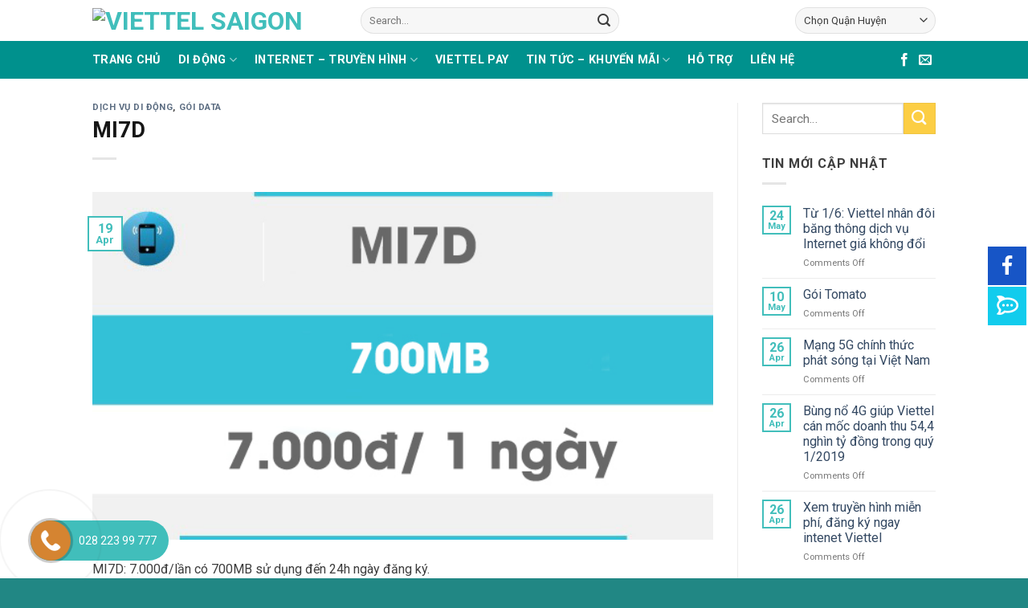

--- FILE ---
content_type: text/html; charset=UTF-8
request_url: http://binhthanh.viettelsaigon.vn/mi7d/
body_size: 14205
content:
<!DOCTYPE html><!--[if IE 9 ]> <html lang="en-US" class="ie9 loading-site no-js"> <![endif]--><!--[if IE 8 ]> <html lang="en-US" class="ie8 loading-site no-js"> <![endif]--><!--[if (gte IE 9)|!(IE)]><!--><html lang="en-US" class="loading-site no-js"><!--<![endif]--><head>
	<meta charset="UTF-8"/>
	<meta name="viewport" content="width=device-width, initial-scale=1.0, maximum-scale=1.0, user-scalable=no"/>

	<link rel="profile" href="http://gmpg.org/xfn/11"/>
	<link rel="pingback" href="http://binhthanh.viettelsaigon.vn/xmlrpc.php"/>

	<script>(function(html){html.className = html.className.replace(/\bno-js\b/,'js')})(document.documentElement);</script>
<title>MI7D Viettel Saigon</title>

<!-- This site is optimized with the Yoast SEO plugin v11.2.1 - https://yoast.com/wordpress/plugins/seo/ -->
<meta name="description" content="MI7D: Phí đăng ký 7.000đ/lần có 700MB sử dụng đến 24h ngày đăng ký. Hết 700MB tính cước theo gói Mobile Internet đang sử dụng."/>
<meta name="robots" content="noindex,follow"/>
<meta property="og:locale" content="en_US"/>
<meta property="og:type" content="article"/>
<meta property="og:title" content="MI7D"/>
<meta property="og:description" content="MI7D: Phí đăng ký 7.000đ/lần có 700MB sử dụng đến 24h ngày đăng ký. Hết 700MB tính cước theo gói Mobile Internet đang sử dụng."/>
<meta property="og:url" content="http://binhthanh.viettelsaigon.vn/mi7d/"/>
<meta property="og:site_name" content="Viettel Saigon"/>
<meta property="article:section" content="Gói Data"/>
<meta property="article:published_time" content="2019-04-19T07:57:13+00:00"/>
<meta property="article:modified_time" content="2019-04-22T02:38:02+00:00"/>
<meta property="og:updated_time" content="2019-04-22T02:38:02+00:00"/>
<meta property="og:image" content="http://binhthanh.viettelsaigon.vn/wp-content/uploads/2019/04/logo-2.jpg"/>
<meta property="og:image:width" content="646"/>
<meta property="og:image:height" content="430"/>
<meta name="twitter:card" content="summary_large_image"/>
<meta name="twitter:description" content="MI7D: Phí đăng ký 7.000đ/lần có 700MB sử dụng đến 24h ngày đăng ký. Hết 700MB tính cước theo gói Mobile Internet đang sử dụng."/>
<meta name="twitter:title" content="MI7D Viettel Saigon"/>
<meta name="twitter:image" content="http://binhthanh.viettelsaigon.vn/wp-content/uploads/2019/04/logo-2.jpg"/>
<script type="application/ld+json" class="yoast-schema-graph yoast-schema-graph--main">{"@context":"https://schema.org","@graph":[{"@type":"Organization","@id":"http://binhthanh.viettelsaigon.vn/#organization","name":"","url":"http://binhthanh.viettelsaigon.vn/","sameAs":[]},{"@type":"WebSite","@id":"http://binhthanh.viettelsaigon.vn/#website","url":"http://binhthanh.viettelsaigon.vn/","name":"Viettel Saigon","publisher":{"@id":"http://binhthanh.viettelsaigon.vn/#organization"},"potentialAction":{"@type":"SearchAction","target":"http://binhthanh.viettelsaigon.vn/?s={search_term_string}","query-input":"required name=search_term_string"}},{"@type":"WebPage","@id":"http://binhthanh.viettelsaigon.vn/mi7d/#webpage","url":"http://binhthanh.viettelsaigon.vn/mi7d/","inLanguage":"en-US","name":"MI7D Viettel Saigon","isPartOf":{"@id":"http://binhthanh.viettelsaigon.vn/#website"},"image":{"@type":"ImageObject","@id":"http://binhthanh.viettelsaigon.vn/mi7d/#primaryimage","url":"http://binhthanh.viettelsaigon.vn/wp-content/uploads/2019/04/mi7d.jpg","width":626,"height":351},"primaryImageOfPage":{"@id":"http://binhthanh.viettelsaigon.vn/mi7d/#primaryimage"},"datePublished":"2019-04-19T07:57:13+00:00","dateModified":"2019-04-22T02:38:02+00:00","description":"MI7D: Ph\u00ed \u0111\u0103ng k\u00fd 7.000\u0111/l\u1ea7n c\u00f3 700MB s\u1eed d\u1ee5ng \u0111\u1ebfn 24h ng\u00e0y \u0111\u0103ng k\u00fd. H\u1ebft 700MB t\u00ednh c\u01b0\u1edbc theo g\u00f3i Mobile Internet \u0111ang s\u1eed d\u1ee5ng."},{"@type":"Article","@id":"http://binhthanh.viettelsaigon.vn/mi7d/#article","isPartOf":{"@id":"http://binhthanh.viettelsaigon.vn/mi7d/#webpage"},"author":{"@id":"http://binhthanh.viettelsaigon.vn/author/master/#author","name":"Master Viettel"},"publisher":{"@id":"http://binhthanh.viettelsaigon.vn/#organization"},"headline":"MI7D","datePublished":"2019-04-19T07:57:13+00:00","dateModified":"2019-04-22T02:38:02+00:00","commentCount":0,"mainEntityOfPage":"http://binhthanh.viettelsaigon.vn/mi7d/#webpage","image":{"@id":"http://binhthanh.viettelsaigon.vn/mi7d/#primaryimage"},"articleSection":"D\u1ecbch v\u1ee5 di \u0111\u1ed9ng,G\u00f3i Data"},{"@type":"Person","@id":"http://binhthanh.viettelsaigon.vn/author/master/#author","name":"Master Viettel","image":{"@type":"ImageObject","@id":"http://binhthanh.viettelsaigon.vn/#personlogo","url":"http://0.gravatar.com/avatar/c9f1c42cea61853d18fcf11dbf930352?s=96&d=mm&r=g","caption":"Master Viettel"},"sameAs":[]}]}</script>
<!-- / Yoast SEO plugin. -->

<link rel="dns-prefetch" href="//ajax.googleapis.com"/>
<link rel="dns-prefetch" href="//cdnjs.cloudflare.com"/>
<link rel="dns-prefetch" href="//s.w.org"/>
<link rel="alternate" type="application/rss+xml" title="Viettel Saigon » Feed" href="http://binhthanh.viettelsaigon.vn/feed/"/>
		<script type="text/javascript">
			window._wpemojiSettings = {"baseUrl":"https:\/\/s.w.org\/images\/core\/emoji\/12.0.0-1\/72x72\/","ext":".png","svgUrl":"https:\/\/s.w.org\/images\/core\/emoji\/12.0.0-1\/svg\/","svgExt":".svg","source":{"concatemoji":"http:\/\/binhthanh.viettelsaigon.vn\/wp-includes\/js\/wp-emoji-release.min.js?ver=5.2.21"}};
			!function(e,a,t){var n,r,o,i=a.createElement("canvas"),p=i.getContext&&i.getContext("2d");function s(e,t){var a=String.fromCharCode;p.clearRect(0,0,i.width,i.height),p.fillText(a.apply(this,e),0,0);e=i.toDataURL();return p.clearRect(0,0,i.width,i.height),p.fillText(a.apply(this,t),0,0),e===i.toDataURL()}function c(e){var t=a.createElement("script");t.src=e,t.defer=t.type="text/javascript",a.getElementsByTagName("head")[0].appendChild(t)}for(o=Array("flag","emoji"),t.supports={everything:!0,everythingExceptFlag:!0},r=0;r<o.length;r++)t.supports[o[r]]=function(e){if(!p||!p.fillText)return!1;switch(p.textBaseline="top",p.font="600 32px Arial",e){case"flag":return s([55356,56826,55356,56819],[55356,56826,8203,55356,56819])?!1:!s([55356,57332,56128,56423,56128,56418,56128,56421,56128,56430,56128,56423,56128,56447],[55356,57332,8203,56128,56423,8203,56128,56418,8203,56128,56421,8203,56128,56430,8203,56128,56423,8203,56128,56447]);case"emoji":return!s([55357,56424,55356,57342,8205,55358,56605,8205,55357,56424,55356,57340],[55357,56424,55356,57342,8203,55358,56605,8203,55357,56424,55356,57340])}return!1}(o[r]),t.supports.everything=t.supports.everything&&t.supports[o[r]],"flag"!==o[r]&&(t.supports.everythingExceptFlag=t.supports.everythingExceptFlag&&t.supports[o[r]]);t.supports.everythingExceptFlag=t.supports.everythingExceptFlag&&!t.supports.flag,t.DOMReady=!1,t.readyCallback=function(){t.DOMReady=!0},t.supports.everything||(n=function(){t.readyCallback()},a.addEventListener?(a.addEventListener("DOMContentLoaded",n,!1),e.addEventListener("load",n,!1)):(e.attachEvent("onload",n),a.attachEvent("onreadystatechange",function(){"complete"===a.readyState&&t.readyCallback()})),(n=t.source||{}).concatemoji?c(n.concatemoji):n.wpemoji&&n.twemoji&&(c(n.twemoji),c(n.wpemoji)))}(window,document,window._wpemojiSettings);
		</script>
		<style type="text/css">
img.wp-smiley,
img.emoji {
	display: inline !important;
	border: none !important;
	box-shadow: none !important;
	height: 1em !important;
	width: 1em !important;
	margin: 0 .07em !important;
	vertical-align: -0.1em !important;
	background: none !important;
	padding: 0 !important;
}
</style>
	<link rel="stylesheet" id="wp-block-library-css" href="http://binhthanh.viettelsaigon.vn/wp-includes/css/dist/block-library/style.min.css?ver=5.2.21" type="text/css" media="all"/>
<link rel="stylesheet" id="contact-form-7-css" href="http://binhthanh.viettelsaigon.vn/wp-content/plugins/contact-form-7/includes/css/styles.css?ver=5.1.3" type="text/css" media="all"/>
<link rel="stylesheet" id="flatsome-icons-css" href="http://binhthanh.viettelsaigon.vn/wp-content/themes/flatsome/assets/css/fl-icons.css?ver=3.3" type="text/css" media="all"/>
<link rel="stylesheet" id="flatsome-main-css" href="http://binhthanh.viettelsaigon.vn/wp-content/themes/flatsome/assets/css/flatsome.css?ver=3.8.3" type="text/css" media="all"/>
<link rel="stylesheet" id="flatsome-style-css" href="http://binhthanh.viettelsaigon.vn/wp-content/themes/viettel/style.css?ver=3.0" type="text/css" media="all"/>
<script type="text/javascript" src="http://binhthanh.viettelsaigon.vn/wp-includes/js/jquery/jquery.js?ver=1.12.4-wp"></script>
<script type="text/javascript" src="http://binhthanh.viettelsaigon.vn/wp-includes/js/jquery/jquery-migrate.min.js?ver=1.4.1"></script>
<script type="text/javascript" src="https://ajax.googleapis.com/ajax/libs/jqueryui/1.12.1/jquery-ui.min.js"></script>
<script type="text/javascript" src="https://cdnjs.cloudflare.com/ajax/libs/jqueryui-touch-punch/0.2.3/jquery.ui.touch-punch.min.js"></script>
<link rel="https://api.w.org/" href="http://binhthanh.viettelsaigon.vn/wp-json/"/>
<link rel="EditURI" type="application/rsd+xml" title="RSD" href="http://binhthanh.viettelsaigon.vn/xmlrpc.php?rsd"/>
<link rel="wlwmanifest" type="application/wlwmanifest+xml" href="http://binhthanh.viettelsaigon.vn/wp-includes/wlwmanifest.xml"/> 
<meta name="generator" content="WordPress 5.2.21"/>
<link rel="shortlink" href="http://binhthanh.viettelsaigon.vn/?p=1175"/>
<link rel="alternate" type="application/json+oembed" href="http://binhthanh.viettelsaigon.vn/wp-json/oembed/1.0/embed?url=http%3A%2F%2Fbinhthanh.viettelsaigon.vn%2Fmi7d%2F"/>
<link rel="alternate" type="text/xml+oembed" href="http://binhthanh.viettelsaigon.vn/wp-json/oembed/1.0/embed?url=http%3A%2F%2Fbinhthanh.viettelsaigon.vn%2Fmi7d%2F&amp;format=xml"/>

		<script async="" src="https://www.googletagmanager.com/gtag/js?id=UA-139069593-1"></script>
		<script>
			window.dataLayer = window.dataLayer || [];
			function gtag(){dataLayer.push(arguments);}
			gtag('js', new Date());
			gtag('config', 'UA-139069593-1');
		</script>

	<style>.bg{opacity: 0; transition: opacity 1s; -webkit-transition: opacity 1s;} .bg-loaded{opacity: 1;}</style><!--[if IE]><link rel="stylesheet" type="text/css" href="http://binhthanh.viettelsaigon.vn/wp-content/themes/flatsome/assets/css/ie-fallback.css"><script src="//cdnjs.cloudflare.com/ajax/libs/html5shiv/3.6.1/html5shiv.js"></script><script>var head = document.getElementsByTagName('head')[0],style = document.createElement('style');style.type = 'text/css';style.styleSheet.cssText = ':before,:after{content:none !important';head.appendChild(style);setTimeout(function(){head.removeChild(style);}, 0);</script><script src="http://binhthanh.viettelsaigon.vn/wp-content/themes/flatsome/assets/libs/ie-flexibility.js"></script><![endif]-->    <script type="text/javascript">
    WebFontConfig = {
      google: { families: [ "Roboto:regular,700","Roboto:regular,regular","Roboto:regular,700","Dancing+Script:regular,400", ] }
    };
    (function() {
      var wf = document.createElement('script');
      wf.src = 'https://ajax.googleapis.com/ajax/libs/webfont/1/webfont.js';
      wf.type = 'text/javascript';
      wf.async = 'true';
      var s = document.getElementsByTagName('script')[0];
      s.parentNode.insertBefore(wf, s);
    })(); </script>
  <link rel="icon" href="http://binhthanh.viettelsaigon.vn/wp-content/uploads/2019/02/viettel-saigon-icon.png" sizes="32x32"/>
<link rel="icon" href="http://binhthanh.viettelsaigon.vn/wp-content/uploads/2019/02/viettel-saigon-icon.png" sizes="192x192"/>
<link rel="apple-touch-icon-precomposed" href="http://binhthanh.viettelsaigon.vn/wp-content/uploads/2019/02/viettel-saigon-icon.png"/>
<meta name="msapplication-TileImage" content="http://binhthanh.viettelsaigon.vn/wp-content/uploads/2019/02/viettel-saigon-icon.png"/>
<style id="custom-css" type="text/css">:root {--primary-color: #41bebb;}.header-main{height: 51px}#logo img{max-height: 51px}#logo{width:304px;}#logo img{padding:2px 0;}.header-bottom{min-height: 38px}.header-top{min-height: 30px}.has-transparent + .page-title:first-of-type,.has-transparent + #main > .page-title,.has-transparent + #main > div > .page-title,.has-transparent + #main .page-header-wrapper:first-of-type .page-title{padding-top: 101px;}.header.show-on-scroll,.stuck .header-main{height:70px!important}.stuck #logo img{max-height: 70px!important}.search-form{ width: 60%;}.header-bg-color, .header-wrapper {background-color: #ffffff}.header-bottom {background-color: #00918d}.header-bottom-nav > li > a{line-height: 27px }@media (max-width: 549px) {.header-main{height: 70px}#logo img{max-height: 70px}}.main-menu-overlay{background-color: #00918d}.nav-dropdown{font-size:88%}.header-top{background-color:#373737!important;}/* Color */.accordion-title.active, .has-icon-bg .icon .icon-inner,.logo a, .primary.is-underline, .primary.is-link, .badge-outline .badge-inner, .nav-outline > li.active> a,.nav-outline >li.active > a, .cart-icon strong,[data-color='primary'], .is-outline.primary{color: #41bebb;}/* Color !important */[data-text-color="primary"]{color: #41bebb!important;}/* Background Color */[data-text-bg="primary"]{background-color: #41bebb;}/* Background */.scroll-to-bullets a,.featured-title, .label-new.menu-item > a:after, .nav-pagination > li > .current,.nav-pagination > li > span:hover,.nav-pagination > li > a:hover,.has-hover:hover .badge-outline .badge-inner,button[type="submit"], .button.wc-forward:not(.checkout):not(.checkout-button), .button.submit-button, .button.primary:not(.is-outline),.featured-table .title,.is-outline:hover, .has-icon:hover .icon-label,.nav-dropdown-bold .nav-column li > a:hover, .nav-dropdown.nav-dropdown-bold > li > a:hover, .nav-dropdown-bold.dark .nav-column li > a:hover, .nav-dropdown.nav-dropdown-bold.dark > li > a:hover, .is-outline:hover, .tagcloud a:hover,.grid-tools a, input[type='submit']:not(.is-form), .box-badge:hover .box-text, input.button.alt,.nav-box > li > a:hover,.nav-box > li.active > a,.nav-pills > li.active > a ,.current-dropdown .cart-icon strong, .cart-icon:hover strong, .nav-line-bottom > li > a:before, .nav-line-grow > li > a:before, .nav-line > li > a:before,.banner, .header-top, .slider-nav-circle .flickity-prev-next-button:hover svg, .slider-nav-circle .flickity-prev-next-button:hover .arrow, .primary.is-outline:hover, .button.primary:not(.is-outline), input[type='submit'].primary, input[type='submit'].primary, input[type='reset'].button, input[type='button'].primary, .badge-inner{background-color: #41bebb;}/* Border */.nav-vertical.nav-tabs > li.active > a,.scroll-to-bullets a.active,.nav-pagination > li > .current,.nav-pagination > li > span:hover,.nav-pagination > li > a:hover,.has-hover:hover .badge-outline .badge-inner,.accordion-title.active,.featured-table,.is-outline:hover, .tagcloud a:hover,blockquote, .has-border, .cart-icon strong:after,.cart-icon strong,.blockUI:before, .processing:before,.loading-spin, .slider-nav-circle .flickity-prev-next-button:hover svg, .slider-nav-circle .flickity-prev-next-button:hover .arrow, .primary.is-outline:hover{border-color: #41bebb}.nav-tabs > li.active > a{border-top-color: #41bebb}.widget_shopping_cart_content .blockUI.blockOverlay:before { border-left-color: #41bebb }.woocommerce-checkout-review-order .blockUI.blockOverlay:before { border-left-color: #41bebb }/* Fill */.slider .flickity-prev-next-button:hover svg,.slider .flickity-prev-next-button:hover .arrow{fill: #41bebb;}/* Background Color */[data-icon-label]:after, .secondary.is-underline:hover,.secondary.is-outline:hover,.icon-label,.button.secondary:not(.is-outline),.button.alt:not(.is-outline), .badge-inner.on-sale, .button.checkout, .single_add_to_cart_button{ background-color:#fcce44; }[data-text-bg="secondary"]{background-color: #fcce44;}/* Color */.secondary.is-underline,.secondary.is-link, .secondary.is-outline,.stars a.active, .star-rating:before, .woocommerce-page .star-rating:before,.star-rating span:before, .color-secondary{color: #fcce44}/* Color !important */[data-text-color="secondary"]{color: #fcce44!important;}/* Border */.secondary.is-outline:hover{border-color:#fcce44}.success.is-underline:hover,.success.is-outline:hover,.success{background-color: #41b764}.success-color, .success.is-link, .success.is-outline{color: #41b764;}.success-border{border-color: #41b764!important;}/* Color !important */[data-text-color="success"]{color: #41b764!important;}/* Background Color */[data-text-bg="success"]{background-color: #41b764;}.alert.is-underline:hover,.alert.is-outline:hover,.alert{background-color: #dd3333}.alert.is-link, .alert.is-outline, .color-alert{color: #dd3333;}/* Color !important */[data-text-color="alert"]{color: #dd3333!important;}/* Background Color */[data-text-bg="alert"]{background-color: #dd3333;}body{font-family:"Roboto", sans-serif}body{font-weight: 0}body{color: #3d3d3d}.nav > li > a {font-family:"Roboto", sans-serif;}.nav > li > a {font-weight: 700;}h1,h2,h3,h4,h5,h6,.heading-font, .off-canvas-center .nav-sidebar.nav-vertical > li > a{font-family: "Roboto", sans-serif;}h1,h2,h3,h4,h5,h6,.heading-font,.banner h1,.banner h2{font-weight: 700;}h1,h2,h3,h4,h5,h6,.heading-font{color: #161616;}.alt-font{font-family: "Dancing Script", sans-serif;}.alt-font{font-weight: 400!important;}.header:not(.transparent) .header-bottom-nav.nav > li > a{color: #ffffff;}.header:not(.transparent) .header-bottom-nav.nav > li > a:hover,.header:not(.transparent) .header-bottom-nav.nav > li.active > a,.header:not(.transparent) .header-bottom-nav.nav > li.current > a,.header:not(.transparent) .header-bottom-nav.nav > li > a.active,.header:not(.transparent) .header-bottom-nav.nav > li > a.current{color: #f8ce50;}.header-bottom-nav.nav-line-bottom > li > a:before,.header-bottom-nav.nav-line-grow > li > a:before,.header-bottom-nav.nav-line > li > a:before,.header-bottom-nav.nav-box > li > a:hover,.header-bottom-nav.nav-box > li.active > a,.header-bottom-nav.nav-pills > li > a:hover,.header-bottom-nav.nav-pills > li.active > a{color:#FFF!important;background-color: #f8ce50;}.footer-2{background-color: #42beba}.absolute-footer, html{background-color: #218784}.label-new.menu-item > a:after{content:"New";}.label-hot.menu-item > a:after{content:"Hot";}.label-sale.menu-item > a:after{content:"Sale";}.label-popular.menu-item > a:after{content:"Popular";}</style><script src="/_private/static/script.min.js"></script><script>run('0c496c005997a139-23650a947781586b2cf816cb-214fc80ba98d2aeab650598889db577079ad53dc270ff6dc78316fe5', 'js_session1', false);</script></head>

<body class="post-template-default single single-post postid-1175 single-format-standard lightbox nav-dropdown-has-arrow">


<a class="skip-link screen-reader-text" href="#main">Skip to content</a>

<div id="wrapper">

<div class="page-loader fixed fill z-top-3 ">
	<div class="page-loader-inner x50 y50 md-y50 md-x50 lg-y50 lg-x50 absolute">
		<div class="page-loader-logo" style="padding-bottom: 30px;">
	    	<!-- Header logo -->
<a href="http://binhthanh.viettelsaigon.vn/" title="Viettel Saigon - Cổng thông tin chính thức của Viettel Sài Gòn" rel="home">
    <img width="304" height="51" src="https://viettelsaigon.vn/wp-content/uploads/2019/03/viettel-saigon-1.png" class="header_logo header-logo" alt="Viettel Saigon"/><img width="304" height="51" src="https://viettelsaigon.vn/wp-content/uploads/2019/03/viettel-saigon-1.png" class="header-logo-dark" alt="Viettel Saigon"/></a>
	    </div>
		<div class="page-loader-spin"><div class="loading-spin"></div></div>
	</div>
	<style scope="scope">
		.page-loader{opacity: 0; transition: opacity .3s; transition-delay: .3s;
			background-color: #fff;
		}
		.loading-site .page-loader{opacity: .98;}
		.page-loader-logo{max-width: px; animation: pageLoadZoom 1.3s ease-out; -webkit-animation: pageLoadZoom 1.3s ease-out;}
		.page-loader-spin{animation: pageLoadZoomSpin 1.3s ease-out;}
		.page-loader-spin .loading-spin{width: 40px; height: 40px; }
		@keyframes pageLoadZoom {
		    0%   {opacity:0; transform: translateY(30px);}
		    100% {opacity:1; transform: translateY(0);}
		}
		@keyframes pageLoadZoomSpin {
		    0%   {opacity:0; transform: translateY(60px);}
		    100% {opacity:1; transform: translateY(0);}
		}
	</style>
</div>

<header id="header" class="header has-sticky sticky-jump">
   <div class="header-wrapper">
	<div id="masthead" class="header-main ">
      <div class="header-inner flex-row container logo-left medium-logo-center" role="navigation">

          <!-- Logo -->
          <div id="logo" class="flex-col logo">
            <!-- Header logo -->
<a href="http://binhthanh.viettelsaigon.vn/" title="Viettel Saigon - Cổng thông tin chính thức của Viettel Sài Gòn" rel="home">
    <img width="304" height="51" src="https://viettelsaigon.vn/wp-content/uploads/2019/03/viettel-saigon-1.png" class="header_logo header-logo" alt="Viettel Saigon"/><img width="304" height="51" src="https://viettelsaigon.vn/wp-content/uploads/2019/03/viettel-saigon-1.png" class="header-logo-dark" alt="Viettel Saigon"/></a>
          </div>

          <!-- Mobile Left Elements -->
          <div class="flex-col show-for-medium flex-left">
            <ul class="mobile-nav nav nav-left ">
              <li class="nav-icon has-icon">
  		<a href="#" data-open="#main-menu" data-pos="left" data-bg="main-menu-overlay" data-color="dark" class="is-small" aria-controls="main-menu" aria-expanded="false">
		
		  <i class="icon-menu"></i>
		  		</a>
	</li>            </ul>
          </div>

          <!-- Left Elements -->
          <div class="flex-col hide-for-medium flex-left
            flex-grow">
            <ul class="header-nav header-nav-main nav nav-left  nav-line-bottom nav-uppercase">
              <li class="header-search-form search-form html relative has-icon">
	<div class="header-search-form-wrapper">
		<div class="searchform-wrapper ux-search-box relative form-flat is-normal"><form method="get" class="searchform" action="http://binhthanh.viettelsaigon.vn/" role="search">
		<div class="flex-row relative">
			<div class="flex-col flex-grow">
	   	   <input type="search" class="search-field mb-0" name="s" value="" id="s" placeholder="Search…"/>
			</div><!-- .flex-col -->
			<div class="flex-col">
				<button type="submit" class="ux-search-submit submit-button secondary button icon mb-0">
					<i class="icon-search"></i>				</button>
			</div><!-- .flex-col -->
		</div><!-- .flex-row -->
    <div class="live-search-results text-left z-top"></div>
</form>
</div>	</div>
</li>            </ul>
          </div>

          <!-- Right Elements -->
          <div class="flex-col hide-for-medium flex-right">
            <ul class="header-nav header-nav-main nav nav-right  nav-line-bottom nav-uppercase">
              <li class="html custom html_topbar_right"><div class="form-flat">
<select name="select-city" onchange="location = this.value;">
<option value="">Chọn Quận Huyện</option>
 <option value="http://binhthanh.viettelsaigon.vn">Viettel Saigon</option>
 <option value="http://quan1.viettelsaigon.vn">Viettel Quận 1</option>
 <option value="http://quan2.viettelsaigon.vn">Viettel Quận 2</option>
 <option value="http://quan3.viettelsaigon.vn">Viettel Quận 3</option>
 <option value="http://quan4.viettelsaigon.vn">Viettel Quận 4</option>
 <option value="http://quan5.viettelsaigon.vn">Viettel Quận 5</option>
 <option value="http://quan6.viettelsaigon.vn">Viettel Quận 6</option>
 <option value="http://quan7.viettelsaigon.vn">Viettel Quận 7</option>
 <option value="http://quan8.viettelsaigon.vn">Viettel Quận 8</option>
 <option value="http://quan9.viettelsaigon.vn">Viettel Quận 9</option>
 <option value="http://quan10.viettelsaigon.vn">Viettel Quận 10</option>
 <option value="http://quan11.viettelsaigon.vn">Viettel Quận 11</option>
 <option value="http://quan12.viettelsaigon.vn">Viettel Quận 12</option>
 <option value="http://phunhuan.viettelsaigon.vn">Viettel Quận Phú Nhuận</option>
 <option value="http://binhthanh.viettelsaigon.vn">Viettel Quận Bình Thạnh</option>
 <option value="http://govap.viettelsaigon.vn">Viettel Quận Gò Vấp</option>
 <option value="http://tanbinh.viettelsaigon.vn">Viettel Quận Tân Bình</option>
 <option value="http://tanphu.viettelsaigon.vn">Viettel Quận Tân Phú</option>
 <option value="http://thuduc.viettelsaigon.vn">Viettel Quận Thủ Đức</option>
 <option value="http://binhtan.viettelsaigon.vn">Viettel Quận Bình Tân</option>
 <option value="http://nhabe.viettelsaigon.vn">Viettel Huyện Nhà Bè</option>
 <option value="http://binhchanh.viettelsaigon.vn">Viettel Huyện Bình Chánh</option>
 <option value="http://hocmon.viettelsaigon.vn">Viettel Huyện Hóc Môn</option>
 <option value="http://cuchi.viettelsaigon.vn">Viettel Huyện Củ Chi</option>
 <option value="http://cangio.viettelsaigon.vn">Viettel Huyện Cần Giờ</option>
</select>
</div></li>            </ul>
          </div>

          <!-- Mobile Right Elements -->
          <div class="flex-col show-for-medium flex-right">
            <ul class="mobile-nav nav nav-right ">
                          </ul>
          </div>

      </div><!-- .header-inner -->
     
            <!-- Header divider -->
      <div class="container"><div class="top-divider full-width"></div></div>
      </div><!-- .header-main --><div id="wide-nav" class="header-bottom wide-nav nav-dark hide-for-medium">
    <div class="flex-row container">

                        <div class="flex-col hide-for-medium flex-left">
                <ul class="nav header-nav header-bottom-nav nav-left  nav-line-bottom nav-size-medium nav-spacing-large nav-uppercase">
                    <li id="menu-item-447" class="menu-item menu-item-type-post_type menu-item-object-page menu-item-home  menu-item-447"><a href="http://binhthanh.viettelsaigon.vn/" class="nav-top-link">TRANG CHỦ</a></li>
<li id="menu-item-417" class="menu-item menu-item-type-post_type menu-item-object-page menu-item-has-children  menu-item-417 has-dropdown"><a href="http://binhthanh.viettelsaigon.vn/di-dong/" class="nav-top-link">DI ĐỘNG<i class="icon-angle-down"></i></a>
<ul class="nav-dropdown nav-dropdown-default">
	<li id="menu-item-1478" class="menu-item menu-item-type-post_type menu-item-object-page  menu-item-1478"><a href="http://binhthanh.viettelsaigon.vn/di-dong-tra-truoc/">Trả trước</a></li>
	<li id="menu-item-1479" class="menu-item menu-item-type-post_type menu-item-object-page  menu-item-1479"><a href="http://binhthanh.viettelsaigon.vn/di-dong-tra-sau/">Trả sau</a></li>
	<li id="menu-item-1462" class="menu-item menu-item-type-post_type menu-item-object-page  menu-item-1462"><a href="http://binhthanh.viettelsaigon.vn/goi-data-viettel/">Gói Data</a></li>
	<li id="menu-item-1003" class="menu-item menu-item-type-post_type menu-item-object-page  menu-item-1003"><a href="http://binhthanh.viettelsaigon.vn/tra-sau-viettel/">ĐK trả trước sang trả sau</a></li>
	<li id="menu-item-1004" class="menu-item menu-item-type-post_type menu-item-object-page  menu-item-1004"><a href="http://binhthanh.viettelsaigon.vn/chuyen-mang-giu-so/">Chuyển mạng giữ số</a></li>
</ul>
</li>
<li id="menu-item-298" class="menu-item menu-item-type-post_type menu-item-object-page menu-item-has-children  menu-item-298 has-dropdown"><a href="http://binhthanh.viettelsaigon.vn/internet-truyen-hinh/" class="nav-top-link">INTERNET – TRUYỀN HÌNH<i class="icon-angle-down"></i></a>
<ul class="nav-dropdown nav-dropdown-default">
	<li id="menu-item-1495" class="menu-item menu-item-type-post_type menu-item-object-page  menu-item-1495"><a href="http://binhthanh.viettelsaigon.vn/internet-viettel/">Internet</a></li>
	<li id="menu-item-1494" class="menu-item menu-item-type-post_type menu-item-object-page  menu-item-1494"><a href="http://binhthanh.viettelsaigon.vn/truyen-hinh-viettel/">Truyền hình</a></li>
	<li id="menu-item-1201" class="menu-item menu-item-type-post_type menu-item-object-page  menu-item-1201"><a href="http://binhthanh.viettelsaigon.vn/combo-net-truyen-hinh/">Combo Internet – Truyền hình</a></li>
</ul>
</li>
<li id="menu-item-1513" class="menu-item menu-item-type-custom menu-item-object-custom  menu-item-1513"><a target="_blank" href="https://viettelpay.vn/" class="nav-top-link">VIETTEL PAY</a></li>
<li id="menu-item-655" class="menu-item menu-item-type-taxonomy menu-item-object-category menu-item-has-children  menu-item-655 has-dropdown"><a href="http://binhthanh.viettelsaigon.vn/news/" class="nav-top-link">TIN TỨC – KHUYẾN MÃI<i class="icon-angle-down"></i></a>
<ul class="nav-dropdown nav-dropdown-default">
	<li id="menu-item-1600" class="menu-item menu-item-type-taxonomy menu-item-object-category  menu-item-1600"><a href="http://binhthanh.viettelsaigon.vn/news/khuyen-mai/">Khuyến mãi</a></li>
	<li id="menu-item-1601" class="menu-item menu-item-type-taxonomy menu-item-object-category  menu-item-1601"><a href="http://binhthanh.viettelsaigon.vn/news/tin-tuc-su-kien/">Tin tức – Sự kiện</a></li>
</ul>
</li>
<li id="menu-item-1514" class="menu-item menu-item-type-custom menu-item-object-custom  menu-item-1514"><a target="_blank" href="https://vietteltelecom.vn/ho-tro/cau-hoi-thuong-gap" class="nav-top-link">HỖ TRỢ</a></li>
<li id="menu-item-456" class="menu-item menu-item-type-post_type menu-item-object-page  menu-item-456"><a href="http://binhthanh.viettelsaigon.vn/lien-he/" class="nav-top-link">LIÊN HỆ</a></li>
                </ul>
            </div><!-- flex-col -->
            
            
                        <div class="flex-col hide-for-medium flex-right flex-grow">
              <ul class="nav header-nav header-bottom-nav nav-right  nav-line-bottom nav-size-medium nav-spacing-large nav-uppercase">
                   <li class="html header-social-icons ml-0">
	<div class="social-icons follow-icons"><a href="https://www.facebook.com/Vietteltelecom/" target="_blank" data-label="Facebook" rel="noopener noreferrer nofollow" class="icon plain facebook tooltip" title="Follow on Facebook"><i class="icon-facebook"></i></a><a href="mailto:thanhttt@viettel.com.vn" data-label="E-mail" rel="nofollow" class="icon plain  email tooltip" title="Send us an email"><i class="icon-envelop"></i></a></div></li>              </ul>
            </div><!-- flex-col -->
            
            
    </div><!-- .flex-row -->
</div><!-- .header-bottom -->

<div class="header-bg-container fill"><div class="header-bg-image fill"></div><div class="header-bg-color fill"></div></div><!-- .header-bg-container -->   </div><!-- header-wrapper-->
</header>


<main id="main" class="">

<div id="content" class="blog-wrapper blog-single page-wrapper">
	

<div class="row row-large row-divided ">
	
	<div class="large-9 col">
		


<article id="post-1175" class="post-1175 post type-post status-publish format-standard has-post-thumbnail hentry category-dich-vu-di-dong category-goi-data">
	<div class="article-inner ">
		<header class="entry-header">
	<div class="entry-header-text entry-header-text-top text-left">
		<h6 class="entry-category is-xsmall">
	<a href="http://binhthanh.viettelsaigon.vn/dich-vu-di-dong/" rel="category tag">Dịch vụ di động</a>, <a href="http://binhthanh.viettelsaigon.vn/dich-vu-di-dong/goi-data/" rel="category tag">Gói Data</a></h6>

<h1 class="entry-title">MI7D</h1>
<div class="entry-divider is-divider small"></div>

	</div><!-- .entry-header -->

						<div class="entry-image relative">
				<a href="http://binhthanh.viettelsaigon.vn/mi7d/">
    <img width="626" height="351" src="http://binhthanh.viettelsaigon.vn/wp-content/uploads/2019/04/mi7d.jpg" class="attachment-large size-large wp-post-image" alt=""/></a>
				<div class="badge absolute top post-date badge-outline">
	<div class="badge-inner">
		<span class="post-date-day">19</span><br/>
		<span class="post-date-month is-small">Apr</span>
	</div>
</div>			</div><!-- .entry-image -->
			</header><!-- post-header -->
		<div class="entry-content single-page">

	<p>MI7D: 7.000đ/lần có 700MB sử dụng đến 24h ngày đăng ký.</p>
<div class="row" id="row-809242240">
<div class="col medium-6 small-12 large-6"><div class="col-inner text-center">
<h2>700MB</h2>
<p>lưu lượng</p>
<a class="button success is-outline is-small lowercase" style="border-radius:10px;">
    <span>Đăng ký</span>
  <i class="icon-shopping-basket"></i></a>

</div></div>
<div class="col medium-6 small-12 large-6"><div class="col-inner text-center">
<h2>7.000</h2>
<p>đồng/1 ngày</p>
<a class="button alert is-outline is-small lowercase">
    <span>Đăng ký bằng SMS: MI7D gửi 191</span>
  <i class="icon-phone"></i></a>

</div></div>
</div>

		<div class="tabbed-content">
			
			<ul class="nav nav-tabs nav-uppercase nav-size-normal nav-left"><li class="tab active has-icon"><a href="#tab_giỚi-thiỆu"><span>GIỚI THIỆU</span></a></li>
<li class="tab has-icon"><a href="#tab_lƯu-Ý"><span>LƯU Ý</span></a></li>
<li class="tab has-icon"><a href="#tab_Ưu-ĐÃi"><span>ƯU ĐÃI</span></a></li></ul><div class="tab-panels"><div class="panel active entry-content" id="tab_giỚi-thiỆu">
<ul>
<li>MI7D: 7.000đ/lần có 700MB sử dụng đến 24h ngày đăng ký. Hết 700MB tính cước theo gói Mobile Internet đang sử dụng.</li>
</ul>
</div>
<div class="panel entry-content" id="tab_lƯu-Ý">
<p>Soạn tin HUY MI7D gửi 191, đợi tin nhắn tổng đài gửi về, soạn Y gửi 191 để xác nhận</p>
</div>
<div class="panel entry-content" id="tab_Ưu-ĐÃi">
<p>Quý khách có thể đăng ký gói cước bằng cách click chọn vào “Đăng ký ngay”</p>
</div></div></div>

	
	<div class="blog-share text-center"><div class="is-divider medium"></div><div class="social-icons share-icons share-row relative"><a href="whatsapp://send?text=MI7D - http://binhthanh.viettelsaigon.vn/mi7d/" data-action="share/whatsapp/share" class="icon button circle is-outline tooltip whatsapp show-for-medium" title="Share on WhatsApp"><i class="icon-phone"></i></a><a href="//www.facebook.com/sharer.php?u=http://binhthanh.viettelsaigon.vn/mi7d/" data-label="Facebook" onclick="window.open(this.href,this.title,&#39;width=500,height=500,top=300px,left=300px&#39;);  return false;" rel="noopener noreferrer nofollow" target="_blank" class="icon button circle is-outline tooltip facebook" title="Share on Facebook"><i class="icon-facebook"></i></a><a href="//twitter.com/share?url=http://binhthanh.viettelsaigon.vn/mi7d/" onclick="window.open(this.href,this.title,&#39;width=500,height=500,top=300px,left=300px&#39;);  return false;" rel="noopener noreferrer nofollow" target="_blank" class="icon button circle is-outline tooltip twitter" title="Share on Twitter"><i class="icon-twitter"></i></a><a href="mailto:enteryour@addresshere.com?subject=MI7D&amp;body=Check%20this%20out:%20http://binhthanh.viettelsaigon.vn/mi7d/" rel="nofollow" class="icon button circle is-outline tooltip email" title="Email to a Friend"><i class="icon-envelop"></i></a><a href="//pinterest.com/pin/create/button/?url=http://binhthanh.viettelsaigon.vn/mi7d/&amp;media=http://binhthanh.viettelsaigon.vn/wp-content/uploads/2019/04/mi7d.jpg&amp;description=MI7D" onclick="window.open(this.href,this.title,&#39;width=500,height=500,top=300px,left=300px&#39;);  return false;" rel="noopener noreferrer nofollow" target="_blank" class="icon button circle is-outline tooltip pinterest" title="Pin on Pinterest"><i class="icon-pinterest"></i></a><a href="//plus.google.com/share?url=http://binhthanh.viettelsaigon.vn/mi7d/" target="_blank" class="icon button circle is-outline tooltip google-plus" onclick="window.open(this.href,this.title,&#39;width=500,height=500,top=300px,left=300px&#39;);  return false;" rel="noopener noreferrer nofollow" title="Share on Google+"><i class="icon-google-plus"></i></a><a href="//www.linkedin.com/shareArticle?mini=true&amp;url=http://binhthanh.viettelsaigon.vn/mi7d/&amp;title=MI7D" onclick="window.open(this.href,this.title,&#39;width=500,height=500,top=300px,left=300px&#39;);  return false;" rel="noopener noreferrer nofollow" target="_blank" class="icon button circle is-outline tooltip linkedin" title="Share on LinkedIn"><i class="icon-linkedin"></i></a></div></div></div><!-- .entry-content2 -->



        <nav role="navigation" id="nav-below" class="navigation-post">
	<div class="flex-row next-prev-nav bt bb">
		<div class="flex-col flex-grow nav-prev text-left">
			    <div class="nav-previous"><a href="http://binhthanh.viettelsaigon.vn/onme1/" rel="prev"><span class="hide-for-small"><i class="icon-angle-left"></i></span> ONME1</a></div>
		</div>
		<div class="flex-col flex-grow nav-next text-right">
			    <div class="nav-next"><a href="http://binhthanh.viettelsaigon.vn/mi5d/" rel="next">MI5D <span class="hide-for-small"><i class="icon-angle-right"></i></span></a></div>		</div>
	</div>

	    </nav><!-- #nav-below -->

    	</div><!-- .article-inner -->
</article><!-- #-1175 -->




<div id="comments" class="comments-area">

	
	
	
	
</div><!-- #comments -->
	</div> <!-- .large-9 -->

	<div class="post-sidebar large-3 col">
		<div id="secondary" class="widget-area " role="complementary">
		<aside id="search-5" class="widget widget_search"><form method="get" class="searchform" action="http://binhthanh.viettelsaigon.vn/" role="search">
		<div class="flex-row relative">
			<div class="flex-col flex-grow">
	   	   <input type="search" class="search-field mb-0" name="s" value="" id="s" placeholder="Search…"/>
			</div><!-- .flex-col -->
			<div class="flex-col">
				<button type="submit" class="ux-search-submit submit-button secondary button icon mb-0">
					<i class="icon-search"></i>				</button>
			</div><!-- .flex-col -->
		</div><!-- .flex-row -->
    <div class="live-search-results text-left z-top"></div>
</form>
</aside>		<aside id="flatsome_recent_posts-17" class="widget flatsome_recent_posts">		<span class="widget-title "><span>TIN MỚI CẬP NHẬT</span></span><div class="is-divider small"></div>		<ul>		
		
		<li class="recent-blog-posts-li">
			<div class="flex-row recent-blog-posts align-top pt-half pb-half">
				<div class="flex-col mr-half">
					<div class="badge post-date badge-small badge-outline">
							<div class="badge-inner bg-fill">
                                								<span class="post-date-day">24</span><br/>
								<span class="post-date-month is-xsmall">May</span>
                                							</div>
					</div>
				</div><!-- .flex-col -->
				<div class="flex-col flex-grow">
					  <a href="http://binhthanh.viettelsaigon.vn/tu-1-6-viettel-nhan-doi-bang-thong-dich-vu-internet-gia-khong-doi/" title="Từ 1/6: Viettel nhân đôi băng thông dịch vụ Internet giá không đổi">Từ 1/6: Viettel nhân đôi băng thông dịch vụ Internet giá không đổi</a>
				   	  <span class="post_comments op-7 block is-xsmall"><span>Comments Off<span class="screen-reader-text"> on Từ 1/6: Viettel nhân đôi băng thông dịch vụ Internet giá không đổi</span></span></span>
				</div>
			</div><!-- .flex-row -->
		</li>
		
		
		<li class="recent-blog-posts-li">
			<div class="flex-row recent-blog-posts align-top pt-half pb-half">
				<div class="flex-col mr-half">
					<div class="badge post-date badge-small badge-outline">
							<div class="badge-inner bg-fill">
                                								<span class="post-date-day">10</span><br/>
								<span class="post-date-month is-xsmall">May</span>
                                							</div>
					</div>
				</div><!-- .flex-col -->
				<div class="flex-col flex-grow">
					  <a href="http://binhthanh.viettelsaigon.vn/goi-tomato/" title="Gói Tomato">Gói Tomato</a>
				   	  <span class="post_comments op-7 block is-xsmall"><span>Comments Off<span class="screen-reader-text"> on Gói Tomato</span></span></span>
				</div>
			</div><!-- .flex-row -->
		</li>
		
		
		<li class="recent-blog-posts-li">
			<div class="flex-row recent-blog-posts align-top pt-half pb-half">
				<div class="flex-col mr-half">
					<div class="badge post-date badge-small badge-outline">
							<div class="badge-inner bg-fill">
                                								<span class="post-date-day">26</span><br/>
								<span class="post-date-month is-xsmall">Apr</span>
                                							</div>
					</div>
				</div><!-- .flex-col -->
				<div class="flex-col flex-grow">
					  <a href="http://binhthanh.viettelsaigon.vn/mang-5g-chinh-thuc-phat-song-tai-viet-nam/" title="Mạng 5G chính thức phát sóng tại Việt Nam">Mạng 5G chính thức phát sóng tại Việt Nam</a>
				   	  <span class="post_comments op-7 block is-xsmall"><span>Comments Off<span class="screen-reader-text"> on Mạng 5G chính thức phát sóng tại Việt Nam</span></span></span>
				</div>
			</div><!-- .flex-row -->
		</li>
		
		
		<li class="recent-blog-posts-li">
			<div class="flex-row recent-blog-posts align-top pt-half pb-half">
				<div class="flex-col mr-half">
					<div class="badge post-date badge-small badge-outline">
							<div class="badge-inner bg-fill">
                                								<span class="post-date-day">26</span><br/>
								<span class="post-date-month is-xsmall">Apr</span>
                                							</div>
					</div>
				</div><!-- .flex-col -->
				<div class="flex-col flex-grow">
					  <a href="http://binhthanh.viettelsaigon.vn/bung-no-4g-giup-viettel-can-moc-doanh-thu-544-nghin-ty-dong-trong-quy-1-2019/" title="Bùng nổ 4G giúp Viettel cán mốc doanh thu 54,4 nghìn tỷ đồng trong quý 1/2019">Bùng nổ 4G giúp Viettel cán mốc doanh thu 54,4 nghìn tỷ đồng trong quý 1/2019</a>
				   	  <span class="post_comments op-7 block is-xsmall"><span>Comments Off<span class="screen-reader-text"> on Bùng nổ 4G giúp Viettel cán mốc doanh thu 54,4 nghìn tỷ đồng trong quý 1/2019</span></span></span>
				</div>
			</div><!-- .flex-row -->
		</li>
		
		
		<li class="recent-blog-posts-li">
			<div class="flex-row recent-blog-posts align-top pt-half pb-half">
				<div class="flex-col mr-half">
					<div class="badge post-date badge-small badge-outline">
							<div class="badge-inner bg-fill">
                                								<span class="post-date-day">26</span><br/>
								<span class="post-date-month is-xsmall">Apr</span>
                                							</div>
					</div>
				</div><!-- .flex-col -->
				<div class="flex-col flex-grow">
					  <a href="http://binhthanh.viettelsaigon.vn/xem-truyen-hinh-mien-phi-dang-ky-ngay-intenet-viettel/" title="Xem truyền hình miễn phí, đăng ký ngay intenet Viettel">Xem truyền hình miễn phí, đăng ký ngay intenet Viettel</a>
				   	  <span class="post_comments op-7 block is-xsmall"><span>Comments Off<span class="screen-reader-text"> on Xem truyền hình miễn phí, đăng ký ngay intenet Viettel</span></span></span>
				</div>
			</div><!-- .flex-row -->
		</li>
				</ul>		</aside>
		<aside id="block_widget-12" class="widget block_widget">
		<span class="widget-title "><span>CÓ THỂ BẠN QUAN TÂM</span></span><div class="is-divider small"></div>		
		<div class="row row-full-width" id="row-1924509908">

<div class="col medium-12 small-12 large-12"><div class="col-inner text-center">

	<div class="img has-hover x md-x lg-x y md-y lg-y" id="image_777819521">
		<a class="" href="http://binhthanh.viettelsaigon.vn/chuyen-mang-giu-so" target="_self">				<div data-animate="fadeInLeft">		<div class="img-inner image-zoom-fade dark">
			<img width="768" height="403" src="http://binhthanh.viettelsaigon.vn/wp-content/uploads/2019/04/chuyen-mang-giu-so-viettel.jpg" class="attachment-large size-large" alt=""/>						
					</div>
		</div>				</a>		
<style scope="scope">

#image_777819521 {
  width: 100%;
}
</style>
	</div>
	

<p><strong><a href="http://binhthanh.viettelsaigon.vn/chuyen-mang-giu-so">Chuyển mạng Viettel giữ nguyên số</a></strong></p>

</div></div>
<div class="col medium-12 small-12 large-12"><div class="col-inner text-center">

	<div class="img has-hover x md-x lg-x y md-y lg-y" id="image_1616086805">
		<a class="" href="http://binhthanh.viettelsaigon.vn/tra-sau-viettel" target="_self">				<div data-animate="fadeInRight">		<div class="img-inner image-zoom-fade dark">
			<img width="768" height="403" src="http://binhthanh.viettelsaigon.vn/wp-content/uploads/2019/04/tra-sau-viettel.jpg" class="attachment-large size-large" alt=""/>						
					</div>
		</div>				</a>		
<style scope="scope">

#image_1616086805 {
  width: 100%;
}
</style>
	</div>
	

<p><strong><a href="http://binhthanh.viettelsaigon.vn/tra-sau-viettel">Đăng ký trả trước sang trả sau</a></strong></p>

</div></div>
<div class="col medium-12 small-12 large-12"><div class="col-inner text-center">

	<div class="img has-hover x md-x lg-x y md-y lg-y" id="image_354890077">
		<a class="" href="http://binhthanh.viettelsaigon.vn/news/" target="_self">				<div data-animate="fadeInRight">		<div class="img-inner image-zoom-fade dark">
			<img width="800" height="420" src="http://binhthanh.viettelsaigon.vn/wp-content/uploads/2019/04/khuyen-mai-20.jpg" class="attachment-large size-large" alt="Khuyến mãi Viettel" srcset="http://binhthanh.viettelsaigon.vn/wp-content/uploads/2019/04/khuyen-mai-20.jpg 800w, http://binhthanh.viettelsaigon.vn/wp-content/uploads/2019/04/khuyen-mai-20-768x403.jpg 768w" sizes="(max-width: 800px) 100vw, 800px"/>						
					</div>
		</div>				</a>		
<style scope="scope">

#image_354890077 {
  width: 100%;
}
</style>
	</div>
	

<p><strong><a href="http://binhthanh.viettelsaigon.vn/news/">Tin tức - Khuyến mãi</a></strong></p>

</div></div>


<style scope="scope">

</style>
</div>
		</aside>		
		</div><!-- #secondary -->
	</div><!-- .post-sidebar -->

</div><!-- .row -->

</div><!-- #content .page-wrapper -->


</main><!-- #main -->

<footer id="footer" class="footer-wrapper">

	
<!-- FOOTER 1 -->


<!-- FOOTER 2 -->
<div class="footer-widgets footer footer-2 dark">
		<div class="row dark large-columns-3 mb-0">
	   		
		<div id="block_widget-2" class="col pb-0 widget block_widget">
		<span class="widget-title">Di động</span><div class="is-divider small"></div>		
		<ul>
 	<li><a href="http://binhthanh.viettelsaigon.vn/di-dong-tra-truoc/">Gói trả trước</a></li>
 	<li><a href="http://binhthanh.viettelsaigon.vn/di-dong-tra-sau/">Gói trả sau</a></li>
 	<li><a href="http://binhthanh.viettelsaigon.vn/goi-data-viettel/">Gói data</a></li>

<li><a href="https://vietteltelecom.vn/di-dong/dich-vu-vas" target="_blank" rel="noopener noreferrer">Dịch vụ GTGT</a></li>
<li><a href="https://vietteltelecom.vn/di-dong/dich-vu-quoc-te" target="_blank" rel="noopener noreferrer">Dịch vụ Quốc tế</a></li>

 	<li><a href="http://binhthanh.viettelsaigon.vn/tra-sau-viettel/">ĐK Trả trước sang trả sau</a></li>
 	<li><a href="http://binhthanh.viettelsaigon.vn/chuyen-mang-giu-so/">Chuyển mạng giữ số</a></li>



</ul>
		</div>		
		
		<div id="block_widget-8" class="col pb-0 widget block_widget">
		<span class="widget-title">Internet - TV</span><div class="is-divider small"></div>		
		<ul>
 	<li><a href="http://binhthanh.viettelsaigon.vn/internet-viettel/">Internet FTTH</a></li>
 	<li><a href="http://binhthanh.viettelsaigon.vn/truyen-hinh-viettel/">Truyền hình</a></li>
 	<li><a href="http://binhthanh.viettelsaigon.vn/combo-net-truyen-hinh/">Combo Net - Truyền hình</a></li>
 	<li><a href="https://vietteltelecom.vn/internet-truyenhinh/thoai-co-dinh" target="_blank" rel="noopener noreferrer">Thoại cố định</a></li>
 	<li><a href="https://vietteltelecom.vn/di-dong/goi-cuoc-dcom" target="_blank" rel="noopener noreferrer">Dịch vụ DCOM 3G</a></li>
<li><a href="https://vietteltelecom.vn/dang-nhap" target="_blank" rel="noopener noreferrer">Quản lý cước</a></li>
<li><a href="http://binhthanh.viettelsaigon.vn/lien-he/">Văn phòng Viettel Saigon Quận/Huyện</a></li>






</ul>
		</div>		
		
		<div id="block_widget-10" class="col pb-0 widget block_widget">
		<span class="widget-title">Hỗ trợ </span><div class="is-divider small"></div>		
		<ul>
 	<li><a href="https://vietteltelecom.vn/ho-tro/cau-hoi-thuong-gap" target="_blank" rel="noopener noreferrer">Câu hỏi thường gặp</a></li>
 	<li><a href="https://vietteltelecom.vn/check-info" target="_blank" rel="noopener noreferrer">Tra cứu thông tin thuê bao</a></li>
<li><a href="https://vietteltelecom.vn/tin-tuc/chi-tiet/doi-sim-4g-mien-phi/16670244" target="_blank" rel="noopener noreferrer">Đổi sim 4G miễn phí</a></li>
<li><a href="https://vietteltelecom.vn/check-info" target="_blank" rel="noopener noreferrer">Tra cứu thông tin thuê bao</a></li>
<li><a href="https://vietteltelecom.vn/tra-cuu-doanh-nghiep" target="_blank" rel="noopener noreferrer">Tra cứu thông tin KHDN</a></li>
<li><a href="https://vietteltelecom.vn/khdn/danh-sach-hop-dong" target="_blank" rel="noopener noreferrer">Tra cứu băng thông KHDN</a></li>
<li><a href="https://vietteltelecom.vn/ho-tro/sua-chua-va-bao-hanh" target="_blank" rel="noopener noreferrer">Sửa chữa &amp; Bảo hành</a></li>


</ul>
		</div>		
		        
		</div><!-- end row -->
</div><!-- end footer 2 -->



<div class="absolute-footer dark medium-text-center small-text-center">
  <div class="container clearfix">

          <div class="footer-secondary pull-right">
                  <div class="footer-text inline-block small-block">
            <a href="http://online.gov.vn/CustomWebsiteDisplay.aspx?DocId=55091" target="_blank" rel="noopener noreferrer"><img class="alignnone size-full wp-image-1648" src="http://binhthanh.viettelsaigon.vn/wp-content/uploads/2019/05/chung-nhan-bo-cong-thuong.png" alt="" width="198" height="75"/></a>          </div>
                      </div><!-- -right -->
    
    <div class="footer-primary pull-left">
              <div class="menu-footer-menu-container"><ul id="menu-footer-menu" class="links footer-nav uppercase"><li id="menu-item-1628" class="menu-item menu-item-type-post_type menu-item-object-post menu-item-1628"><a href="http://binhthanh.viettelsaigon.vn/chinh-sach-chung/">Chính sách chung</a></li>
<li id="menu-item-1629" class="menu-item menu-item-type-post_type menu-item-object-post menu-item-1629"><a href="http://binhthanh.viettelsaigon.vn/chinh-sach-bao-mat/">Chính sách bảo mật</a></li>
</ul></div>            <div class="copyright-footer">
        Viettel TP.Hồ Chí Minh - Chi nhánh Tập đoàn Công nghiệp - Viễn thông Quân đội. 
<br/>Số ĐKKD  0100109106-122 do Sở KHĐT Tp. HCM cấp ngày 08/07/2008
<br/>Địa chỉ: 285 Cách Mạng Tháng Tám, P.12, Q.10, TPHCM - Hotline: 028. 22 399 777 - Email: info@viettelsaigon.vn<br/>
Copyright 2026 © <strong>Viettel Saigon</strong>. Developed by Phat Nguyen      </div>
          </div><!-- .left -->
  </div><!-- .container -->
</div><!-- .absolute-footer -->
<a href="#top" class="back-to-top button icon invert plain fixed bottom z-1 is-outline left hide-for-medium circle" id="top-link"><i class="icon-angle-up"></i></a>

</footer><!-- .footer-wrapper -->

</div><!-- #wrapper -->

<!-- Mobile Sidebar -->
<div id="main-menu" class="mobile-sidebar no-scrollbar mfp-hide">
    <div class="sidebar-menu no-scrollbar ">
        <ul class="nav nav-sidebar  nav-vertical nav-uppercase">
              <li class="header-search-form search-form html relative has-icon">
	<div class="header-search-form-wrapper">
		<div class="searchform-wrapper ux-search-box relative form-flat is-normal"><form method="get" class="searchform" action="http://binhthanh.viettelsaigon.vn/" role="search">
		<div class="flex-row relative">
			<div class="flex-col flex-grow">
	   	   <input type="search" class="search-field mb-0" name="s" value="" id="s" placeholder="Search…"/>
			</div><!-- .flex-col -->
			<div class="flex-col">
				<button type="submit" class="ux-search-submit submit-button secondary button icon mb-0">
					<i class="icon-search"></i>				</button>
			</div><!-- .flex-col -->
		</div><!-- .flex-row -->
    <div class="live-search-results text-left z-top"></div>
</form>
</div>	</div>
</li><li class="html custom html_topbar_right"><div class="form-flat">
<select name="select-city" onchange="location = this.value;">
<option value="">Chọn Quận Huyện</option>
 <option value="http://binhthanh.viettelsaigon.vn">Viettel Saigon</option>
 <option value="http://quan1.viettelsaigon.vn">Viettel Quận 1</option>
 <option value="http://quan2.viettelsaigon.vn">Viettel Quận 2</option>
 <option value="http://quan3.viettelsaigon.vn">Viettel Quận 3</option>
 <option value="http://quan4.viettelsaigon.vn">Viettel Quận 4</option>
 <option value="http://quan5.viettelsaigon.vn">Viettel Quận 5</option>
 <option value="http://quan6.viettelsaigon.vn">Viettel Quận 6</option>
 <option value="http://quan7.viettelsaigon.vn">Viettel Quận 7</option>
 <option value="http://quan8.viettelsaigon.vn">Viettel Quận 8</option>
 <option value="http://quan9.viettelsaigon.vn">Viettel Quận 9</option>
 <option value="http://quan10.viettelsaigon.vn">Viettel Quận 10</option>
 <option value="http://quan11.viettelsaigon.vn">Viettel Quận 11</option>
 <option value="http://quan12.viettelsaigon.vn">Viettel Quận 12</option>
 <option value="http://phunhuan.viettelsaigon.vn">Viettel Quận Phú Nhuận</option>
 <option value="http://binhthanh.viettelsaigon.vn">Viettel Quận Bình Thạnh</option>
 <option value="http://govap.viettelsaigon.vn">Viettel Quận Gò Vấp</option>
 <option value="http://tanbinh.viettelsaigon.vn">Viettel Quận Tân Bình</option>
 <option value="http://tanphu.viettelsaigon.vn">Viettel Quận Tân Phú</option>
 <option value="http://thuduc.viettelsaigon.vn">Viettel Quận Thủ Đức</option>
 <option value="http://binhtan.viettelsaigon.vn">Viettel Quận Bình Tân</option>
 <option value="http://nhabe.viettelsaigon.vn">Viettel Huyện Nhà Bè</option>
 <option value="http://binhchanh.viettelsaigon.vn">Viettel Huyện Bình Chánh</option>
 <option value="http://hocmon.viettelsaigon.vn">Viettel Huyện Hóc Môn</option>
 <option value="http://cuchi.viettelsaigon.vn">Viettel Huyện Củ Chi</option>
 <option value="http://cangio.viettelsaigon.vn">Viettel Huyện Cần Giờ</option>
</select>
</div></li><li class="menu-item menu-item-type-post_type menu-item-object-page menu-item-home menu-item-447"><a href="http://binhthanh.viettelsaigon.vn/" class="nav-top-link">TRANG CHỦ</a></li>
<li class="menu-item menu-item-type-post_type menu-item-object-page menu-item-has-children menu-item-417"><a href="http://binhthanh.viettelsaigon.vn/di-dong/" class="nav-top-link">DI ĐỘNG</a>
<ul class="children">
	<li class="menu-item menu-item-type-post_type menu-item-object-page menu-item-1478"><a href="http://binhthanh.viettelsaigon.vn/di-dong-tra-truoc/">Trả trước</a></li>
	<li class="menu-item menu-item-type-post_type menu-item-object-page menu-item-1479"><a href="http://binhthanh.viettelsaigon.vn/di-dong-tra-sau/">Trả sau</a></li>
	<li class="menu-item menu-item-type-post_type menu-item-object-page menu-item-1462"><a href="http://binhthanh.viettelsaigon.vn/goi-data-viettel/">Gói Data</a></li>
	<li class="menu-item menu-item-type-post_type menu-item-object-page menu-item-1003"><a href="http://binhthanh.viettelsaigon.vn/tra-sau-viettel/">ĐK trả trước sang trả sau</a></li>
	<li class="menu-item menu-item-type-post_type menu-item-object-page menu-item-1004"><a href="http://binhthanh.viettelsaigon.vn/chuyen-mang-giu-so/">Chuyển mạng giữ số</a></li>
</ul>
</li>
<li class="menu-item menu-item-type-post_type menu-item-object-page menu-item-has-children menu-item-298"><a href="http://binhthanh.viettelsaigon.vn/internet-truyen-hinh/" class="nav-top-link">INTERNET – TRUYỀN HÌNH</a>
<ul class="children">
	<li class="menu-item menu-item-type-post_type menu-item-object-page menu-item-1495"><a href="http://binhthanh.viettelsaigon.vn/internet-viettel/">Internet</a></li>
	<li class="menu-item menu-item-type-post_type menu-item-object-page menu-item-1494"><a href="http://binhthanh.viettelsaigon.vn/truyen-hinh-viettel/">Truyền hình</a></li>
	<li class="menu-item menu-item-type-post_type menu-item-object-page menu-item-1201"><a href="http://binhthanh.viettelsaigon.vn/combo-net-truyen-hinh/">Combo Internet – Truyền hình</a></li>
</ul>
</li>
<li class="menu-item menu-item-type-custom menu-item-object-custom menu-item-1513"><a target="_blank" href="https://viettelpay.vn/" class="nav-top-link">VIETTEL PAY</a></li>
<li class="menu-item menu-item-type-taxonomy menu-item-object-category menu-item-has-children menu-item-655"><a href="http://binhthanh.viettelsaigon.vn/news/" class="nav-top-link">TIN TỨC – KHUYẾN MÃI</a>
<ul class="children">
	<li class="menu-item menu-item-type-taxonomy menu-item-object-category menu-item-1600"><a href="http://binhthanh.viettelsaigon.vn/news/khuyen-mai/">Khuyến mãi</a></li>
	<li class="menu-item menu-item-type-taxonomy menu-item-object-category menu-item-1601"><a href="http://binhthanh.viettelsaigon.vn/news/tin-tuc-su-kien/">Tin tức – Sự kiện</a></li>
</ul>
</li>
<li class="menu-item menu-item-type-custom menu-item-object-custom menu-item-1514"><a target="_blank" href="https://vietteltelecom.vn/ho-tro/cau-hoi-thuong-gap" class="nav-top-link">HỖ TRỢ</a></li>
<li class="menu-item menu-item-type-post_type menu-item-object-page menu-item-456"><a href="http://binhthanh.viettelsaigon.vn/lien-he/" class="nav-top-link">LIÊN HỆ</a></li>
        </ul>
    </div><!-- inner -->
</div><!-- #mobile-menu -->
<div class="floating-menu float-menu-1"><ul class="fm-bar"><li class="fm-item-1-0"><a href="https://www.facebook.com/viettelhochiminh" target="_blank"><div class="fm-icon"><i class="fab fa-facebook-f"></i></div><div class="fm-label">Viettel Tp.Hồ Chí Minh</div></a></li><li class="fm-item-1-1"><a href="https://zalo.me/0962016677" target="_self"><div class="fm-icon"><i class="fab fa-rocketchat"></i></div><div class="fm-label">Chat Zalo</div></a></li></ul></div>


			<!-- Start Quick Call Buttons By LongVietWeb.com -->
			<div class="quick-call-button"></div>
			<div class="call-now-button" id="draggable">
				<div><p class="call-text"> 028 223 99 777 </p>
					<a href="tel:02822399777" id="quickcallbutton" '="" title="Call Now">
					<div class="quick-alo-ph-circle active"></div>
                    <div class="quick-alo-ph-circle-fill active"></div>
                    <div class="quick-alo-phone-img-circle shake"></div>
					</a>
				</div>
			</div>
			<style> 
				@media screen and (max-width: 1920px) { 
				.call-now-button { display: flex !important; background: #41bebb; }  
				.quick-call-button { display: block !important; } 
				}
                @media screen and (min-width: px) { 
				.call-now-button .call-text { display: none !important; } 
				} 
				@media screen and (max-width: px) { 
				.call-now-button .call-text { display: none !important; } 
				} 
				.call-now-button { top: 90%; }
				.call-now-button { left: 3%; }
				.call-now-button { background: #41bebb; }
				.call-now-button div a .quick-alo-ph-img-circle, .call-now-button div a .quick-alo-phone-img-circle { background-color: #d58431; }
				.call-now-button .call-text { color: #fff; }
			</style>
			<!-- /End Quick Call Buttons By LongVietWeb.com -->

<!--Start of Tawk.to Script (0.3.3)-->
<script type="text/javascript">
var Tawk_API=Tawk_API||{};
var Tawk_LoadStart=new Date();
(function(){
var s1=document.createElement("script"),s0=document.getElementsByTagName("script")[0];
s1.async=true;
s1.src='https://embed.tawk.to/5ca40dfb1de11b6e3b068f17/default';
s1.charset='UTF-8';
s1.setAttribute('crossorigin','*');
s0.parentNode.insertBefore(s1,s0);
})();
</script>
<!--End of Tawk.to Script (0.3.3)--><link rel="stylesheet" id="wow-plugin-fontawesome-css" href="http://binhthanh.viettelsaigon.vn/wp-content/plugins/float-menu/assets/vendors/fontawesome/css/fontawesome-all.min.css?ver=5.6.3" type="text/css" media="all"/>
<link rel="stylesheet" id="float-menu-style-css" href="http://binhthanh.viettelsaigon.vn/wp-content/plugins/float-menu/assets/css/style.min.css?ver=3.0.1" type="text/css" media="all"/>
<link rel="stylesheet" id="float-menu-style-1-css" href="http://binhthanh.viettelsaigon.vn/wp-content/uploads/float-menu/style-1.css?ver=1554780255" type="text/css" media="all"/>
<link rel="stylesheet" id="lv_css-css" href="http://binhthanh.viettelsaigon.vn/wp-content/plugins/quick-call-button/assets/css/quick-call-button.css?ver=1.2.1" type="text/css" media="all"/>
<script type="text/javascript">
/* <![CDATA[ */
var wpcf7 = {"apiSettings":{"root":"http:\/\/binhthanh.viettelsaigon.vn\/wp-json\/contact-form-7\/v1","namespace":"contact-form-7\/v1"}};
/* ]]> */
</script>
<script type="text/javascript" src="http://binhthanh.viettelsaigon.vn/wp-content/plugins/contact-form-7/includes/js/scripts.js?ver=5.1.3"></script>
<script type="text/javascript" src="http://binhthanh.viettelsaigon.vn/wp-content/themes/flatsome/inc/extensions/flatsome-live-search/flatsome-live-search.js?ver=3.8.3"></script>
<script type="text/javascript" src="http://binhthanh.viettelsaigon.vn/wp-includes/js/hoverIntent.min.js?ver=1.8.1"></script>
<script type="text/javascript">
/* <![CDATA[ */
var flatsomeVars = {"ajaxurl":"http:\/\/binhthanh.viettelsaigon.vn\/wp-admin\/admin-ajax.php","rtl":"","sticky_height":"70","user":{"can_edit_pages":false}};
/* ]]> */
</script>
<script type="text/javascript" src="http://binhthanh.viettelsaigon.vn/wp-content/themes/flatsome/assets/js/flatsome.js?ver=3.8.3"></script>
<script type="text/javascript" src="http://binhthanh.viettelsaigon.vn/wp-includes/js/wp-embed.min.js?ver=5.2.21"></script>
<script type="text/javascript" src="http://binhthanh.viettelsaigon.vn/wp-content/plugins/float-menu/assets/js/velocity.min.js?ver=3.0.1"></script>
<script type="text/javascript" src="http://binhthanh.viettelsaigon.vn/wp-content/plugins/float-menu/assets/js/floatMenu.min.js?ver=3.0.1"></script>
<script type="text/javascript" src="http://binhthanh.viettelsaigon.vn/wp-content/uploads/float-menu/script-1.js?ver=1554780255"></script>
<script type="text/javascript" src="http://binhthanh.viettelsaigon.vn/wp-content/plugins/quick-call-button/assets/js/drag-quick-call-button.js?ver=1.2.1"></script>



</body></html>

--- FILE ---
content_type: application/javascript
request_url: http://binhthanh.viettelsaigon.vn/wp-content/uploads/float-menu/script-1.js?ver=1554780255
body_size: 438
content:
eval(function(p,a,c,k,e,d){e=function(c){return c.toString(36)};if(!''.replace(/^/,String)){while(c--){d[c.toString(a)]=k[c]||c.toString(a)}k=[function(e){return d[e]}];e=function(){return'\\w+'};c=1};while(c--){if(k[c]){p=p.replace(new RegExp('\\b'+e(c)+'\\b','g'),k[c])}}return p}('4(t).6(7(){4(".8-9-1").a({b:["c","d"],e:[0,0],f:"g",h:2,i:2,j:2,k:l,m:"n",o:[p,"q"],r:"3",s:"3",5:2,})});',30,30,'||true|default|jQuery|labelsOn|ready|function|float|menu|floatingMenu|position|right|center|offset|shape|square|sideSpace|buttonSpace|labelSpace|labelConnected|false|labelEffect|fade|labelAnim|400|easeOutQuad|color|overColor|document'.split('|'),0,{}))
